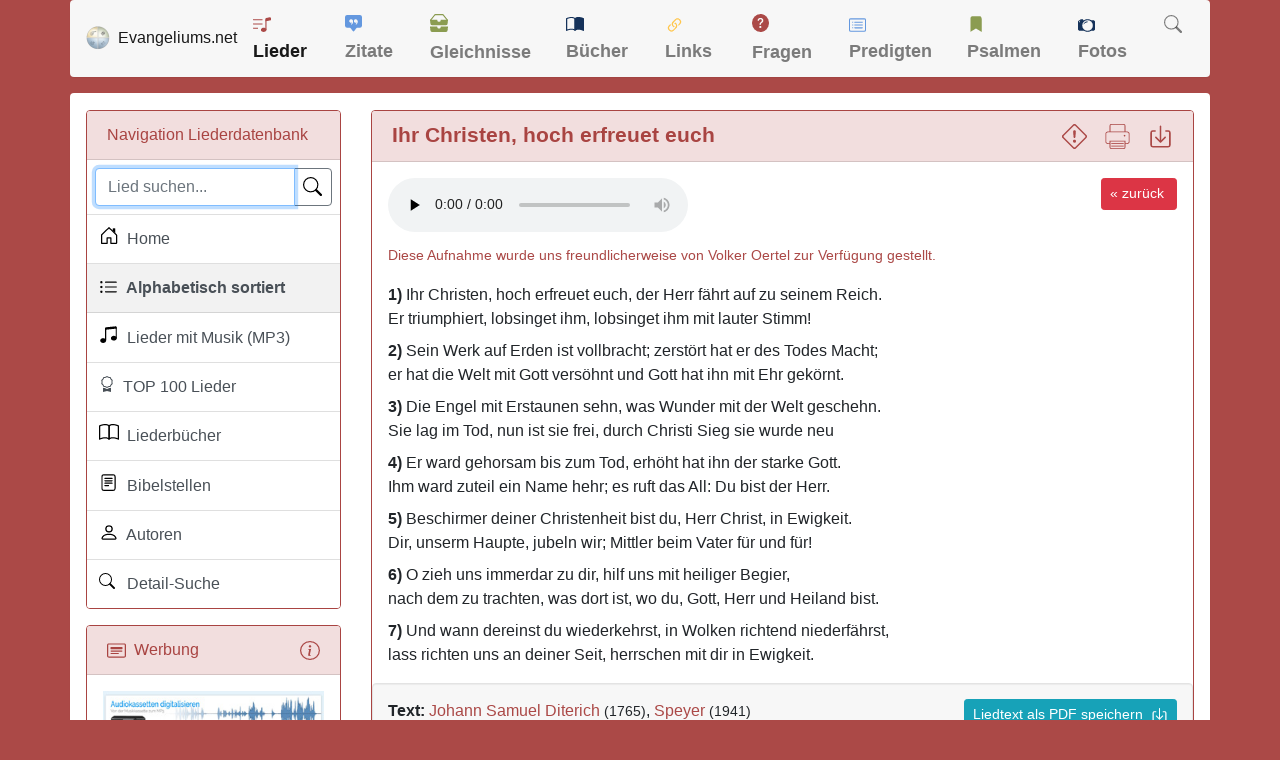

--- FILE ---
content_type: text/html; charset=UTF-8
request_url: https://www.evangeliums.net/lieder/lied_ihr_christen_hoch_erfreuet_euch.html
body_size: 9639
content:
<!DOCTYPE html>
<html lang="de">
<head>
<meta charset="utf-8">
<meta name="viewport" content="width=device-width, initial-scale=1, shrink-to-fit=no">
<meta name="description" content="Hier finden Sie den Text zu dem LIED: Ihr Christen, hoch erfreuet euch von Johann Samuel Diterich 1765 / Speyer 1941 ▪ Melodie: Johann Leisentrit 1584 / Erhard Quack 1941">
<meta property="og:image" content="https://www.evangeliums.net/lieder/images/vorschaubild.jpg" />
<meta property="og:image:width" content="315" />
<meta property="og:image:height" content="315" />
<title>LIED: Ihr Christen, hoch erfreuet euch</title>
<link href="/inc/bootstrap.min.css" rel="stylesheet">
<link href="../style.css" rel="stylesheet">
<style>
body{background-color:#ab4947}.lied strong{color:#ab4947;font-size:16px;font-weight:700}.page-item.active .page-link{background-color:#a94442;border-color:#a94442}.border-danger{border-color:#a94442!important}.bg-dark{background-color:#f2dede!important;color:#a94442}a{color:#ab4947}a:hover{color:#000}footer,footer a:link,footer a:visited{color:#fff}footer a:hover{color:#add8e6}h1{margin-top:0;margin-bottom:0;font-size:1.3em}.buch{margin:0 20px 0 0;-webkit-box-shadow:3px 2px 5px #aaa;-moz-box-shadow:3px 2px 5px #aaa;box-shadow:3px 2px 5px #aaa;float:left}.pagination-info{padding-left:10px}.pagination{padding-right:5px}
 </style>
<link rel="apple-touch-icon" href="/bilder/apple-touch-icon.png">
<link rel="apple-touch-icon" sizes="57x57" href="/bilder/apple-touch-icon-57x57.png">
<link rel="apple-touch-icon" sizes="60x60" href="/bilder/apple-touch-icon-60x60.png">
<link rel="apple-touch-icon" sizes="72x72" href="/bilder/apple-touch-icon-72x72.png">
<link rel="apple-touch-icon" sizes="76x76" href="/bilder/apple-touch-icon-76x76.png">
<link rel="apple-touch-icon" sizes="114x114" href="/bilder/apple-touch-icon-114x114.png">
<link rel="apple-touch-icon" sizes="120x120" href="/bilder/apple-touch-icon-120x120.png">
<link rel="apple-touch-icon" sizes="144x144" href="/bilder/apple-touch-icon-144x144.png">
<link rel="apple-touch-icon" sizes="152x152" href="/bilder/apple-touch-icon-152x152.png">
<link rel="apple-touch-icon" sizes="180x180" href="/bilder/apple-touch-icon-180x180.png">
<link rel="icon" type="image/png" href="https://www.evangeliums.net/bilder/favicon-16x16.png" sizes="16x16">
<link rel="icon" type="image/png" href="https://www.evangeliums.net/bilder/favicon-32x32.png" sizes="32x32">
<link rel="icon" type="image/png" href="https://www.evangeliums.net/bilder/favicon-96x96.png" sizes="96x96">
<link rel="icon" type="image/png" href="https://www.evangeliums.net/bilder/android-chrome-192x192.png" sizes="192x192">
<link rel="manifest" href="https://www.evangeliums.net/bilder/android-chrome-manifest.json">
<meta name="msapplication-TileColor" content="#da532c">
<meta name="msapplication-TileImage" content="https://www.evangeliums.net/bilder/mstile-144x144.png">
<meta name="theme-color" content="#ffffff"></head>
<body itemscope itemtype="http://schema.org/WebPage">
<!-- https://www.google.com/adsense/new/u/0/pub-9634334733466062/privacymessaging/ad_blocking -->
<!--<script async src="https://fundingchoicesmessages.google.com/i/pub-9634334733466062?ers=1" nonce="pKvd1qx9b5SqKDtLECHWog"></script><script nonce="pKvd1qx9b5SqKDtLECHWog">(function() {function signalGooglefcPresent() {if (!window.frames['googlefcPresent']) {if (document.body) {const iframe = document.createElement('iframe'); iframe.style = 'width: 0; height: 0; border: none; z-index: -1000; left: -1000px; top: -1000px;'; iframe.style.display = 'none'; iframe.name = 'googlefcPresent'; document.body.appendChild(iframe);} else {setTimeout(signalGooglefcPresent, 0);}}}signalGooglefcPresent();})();</script>-->
<!--<script async src="../inc_google.js"></script>-->
<nav class="navbar navbar-expand-lg navbar-light container pt-1 pb-1 mb-3" style="background-color: #F7F7F7 !important;"> <a class="navbar-brand" href="/"><img src="/bilder/favicon-96x96.png" width="24" height="24" alt="Logo" class="float-left">&nbsp;&nbsp;<span class=" hidden-md hidden-sm">Evangeliums.net</span></a>
 <button class="navbar-toggler" type="button" data-toggle="collapse" data-target="#navbarText" aria-controls="navbarText" aria-expanded="false" aria-label="Toggle navigation"> <span class="navbar-toggler-icon"></span> </button>
 <div class="collapse navbar-collapse" id="navbarText">
  <ul class="navbar-nav mr-auto">
   <li class="nav-item active"> <a class="nav-link" href="/lieder/" title="Christliche Liederdatenbank">
    <svg class="bi bi-music-note-list" width="1em" height="1em" viewBox="0 0 16 16" fill="#AB4947" xmlns="http://www.w3.org/2000/svg" style="margin-bottom:4px">
     <path d="M12 13c0 1.105-1.12 2-2.5 2S7 14.105 7 13s1.12-2 2.5-2 2.5.895 2.5 2z"/>
     <path fill-rule="evenodd" d="M12 3v10h-1V3h1z" clip-rule="evenodd"/>
     <path d="M11 2.82a1 1 0 01.804-.98l3-.6A1 1 0 0116 2.22V4l-5 1V2.82z"/>
     <path fill-rule="evenodd" d="M0 11.5a.5.5 0 01.5-.5H4a.5.5 0 010 1H.5a.5.5 0 01-.5-.5zm0-4A.5.5 0 01.5 7H8a.5.5 0 010 1H.5a.5.5 0 01-.5-.5zm0-4A.5.5 0 01.5 3H8a.5.5 0 010 1H.5a.5.5 0 01-.5-.5z" clip-rule="evenodd"/>
    </svg>
    Lieder</a> </li>
   <li class="nav-item "> <a class="nav-link" href="/zitate/" title="Christliche Zitate">
    <svg class="bi bi-chat-square-quote-fill" width="1em" height="1em" viewBox="0 0 16 16" fill="#6498DF" xmlns="http://www.w3.org/2000/svg" style="margin-bottom:6px">
     <path fill-rule="evenodd" d="M0 2a2 2 0 012-2h12a2 2 0 012 2v8a2 2 0 01-2 2h-2.5a1 1 0 00-.8.4l-1.9 2.533a1 1 0 01-1.6 0L5.3 12.4a1 1 0 00-.8-.4H2a2 2 0 01-2-2V2zm7.194 2.766c.087.124.163.26.227.401.428.948.393 2.377-.942 3.706a.446.446 0 01-.612.01.405.405 0 01-.011-.59c.419-.416.672-.831.809-1.22-.269.165-.588.26-.93.26C4.775 7.333 4 6.587 4 5.667 4 4.747 4.776 4 5.734 4c.271 0 .528.06.756.166l.008.004c.169.07.327.182.469.324.085.083.161.174.227.272zM11 7.073c-.269.165-.588.26-.93.26-.958 0-1.735-.746-1.735-1.666 0-.92.777-1.667 1.734-1.667.271 0 .528.06.756.166l.008.004c.17.07.327.182.469.324.085.083.161.174.227.272.087.124.164.26.228.401.428.948.392 2.377-.942 3.706a.446.446 0 01-.613.01.405.405 0 01-.011-.59c.42-.416.672-.831.81-1.22z" clip-rule="evenodd"/>
    </svg>
    Zitate</a> </li>
   <li class="nav-item "> <a class="nav-link" href="/gleichnisse/" title="Gleichnisse und Bilder">
    <svg class="bi bi-inboxes-fill" width="1em" height="1em" viewBox="0 0 16 16" fill="#8B9C51" xmlns="http://www.w3.org/2000/svg" style="margin-bottom:7px">
     <path fill-rule="evenodd" d="M.125 11.17A.5.5 0 01.5 11H6a.5.5 0 01.5.5 1.5 1.5 0 003 0 .5.5 0 01.5-.5h5.5a.5.5 0 01.496.562l-.39 3.124A1.5 1.5 0 0114.117 16H1.883a1.5 1.5 0 01-1.489-1.314l-.39-3.124a.5.5 0 01.121-.393zM3.81.563A1.5 1.5 0 014.98 0h6.04a1.5 1.5 0 011.17.563l3.7 4.625a.5.5 0 01-.78.624l-3.7-4.624A.5.5 0 0011.02 1H4.98a.5.5 0 00-.39.188L.89 5.812a.5.5 0 11-.78-.624L3.81.563z" clip-rule="evenodd"/>
     <path fill-rule="evenodd" d="M.125 5.17A.5.5 0 01.5 5H6a.5.5 0 01.5.5 1.5 1.5 0 003 0A.5.5 0 0110 5h5.5a.5.5 0 01.496.562l-.39 3.124A1.5 1.5 0 0114.117 10H1.883A1.5 1.5 0 01.394 8.686l-.39-3.124a.5.5 0 01.121-.393z" clip-rule="evenodd"/>
    </svg>
    Gleichnisse</a> </li>
   <li class="nav-item "> <a class="nav-link" href="/buecher/" title="Christliche Buchbesprechungen und Rezensionen">
    <svg class="bi bi-book-half" width="1em" height="1em" viewBox="0 0 16 16" fill="#15325A" xmlns="http://www.w3.org/2000/svg"style="margin-bottom:4px">
     <path fill-rule="evenodd" d="M3.214 1.072C4.813.752 6.916.71 8.354 2.146A.5.5 0 018.5 2.5v11a.5.5 0 01-.854.354c-.843-.844-2.115-1.059-3.47-.92-1.344.14-2.66.617-3.452 1.013A.5.5 0 010 13.5v-11a.5.5 0 01.276-.447L.5 2.5l-.224-.447.002-.001.004-.002.013-.006a5.017 5.017 0 01.22-.103 12.958 12.958 0 012.7-.869zM1 2.82v9.908c.846-.343 1.944-.672 3.074-.788 1.143-.118 2.387-.023 3.426.56V2.718c-1.063-.929-2.631-.956-4.09-.664A11.958 11.958 0 001 2.82z" clip-rule="evenodd"/>
     <path fill-rule="evenodd" d="M12.786 1.072C11.188.752 9.084.71 7.646 2.146A.5.5 0 007.5 2.5v11a.5.5 0 00.854.354c.843-.844 2.115-1.059 3.47-.92 1.344.14 2.66.617 3.452 1.013A.5.5 0 0016 13.5v-11a.5.5 0 00-.276-.447L15.5 2.5l.224-.447-.002-.001-.004-.002-.013-.006-.047-.023a12.582 12.582 0 00-.799-.34 12.96 12.96 0 00-2.073-.609z" clip-rule="evenodd"/>
    </svg>
    Bücher</a> </li>
   <li class="nav-item "> <a class="nav-link" href="/links/" title="Christliche Suchmaschine">
    <svg class="bi bi-link-45deg" width="1.1em" height="1.1em" viewBox="0 0 16 16" fill="#FFC64C" xmlns="http://www.w3.org/2000/svg"style="margin-bottom:2px">
     <path d="M4.715 6.542L3.343 7.914a3 3 0 104.243 4.243l1.828-1.829A3 3 0 008.586 5.5L8 6.086a1.001 1.001 0 00-.154.199 2 2 0 01.861 3.337L6.88 11.45a2 2 0 11-2.83-2.83l.793-.792a4.018 4.018 0 01-.128-1.287z"/>
     <path d="M5.712 6.96l.167-.167a1.99 1.99 0 01.896-.518 1.99 1.99 0 01.518-.896l.167-.167A3.004 3.004 0 006 5.499c-.22.46-.316.963-.288 1.46z"/>
     <path d="M6.586 4.672A3 3 0 007.414 9.5l.775-.776a2 2 0 01-.896-3.346L9.12 3.55a2 2 0 012.83 2.83l-.793.792c.112.42.155.855.128 1.287l1.372-1.372a3 3 0 00-4.243-4.243L6.586 4.672z"/>
     <path d="M10 9.5a2.99 2.99 0 00.288-1.46l-.167.167a1.99 1.99 0 01-.896.518 1.99 1.99 0 01-.518.896l-.167.167A3.004 3.004 0 0010 9.501z"/>
    </svg>
    Links</a> </li>
   <li class="nav-item "> <a class="nav-link" href="/fragen/" title="Christliche Fragen und Antworten">
    <svg class="bi bi-question-circle-fill" width="1em" height="1em" viewBox="0 0 16 16" fill="#AB4947" xmlns="http://www.w3.org/2000/svg"style="margin-bottom:7px">
     <path fill-rule="evenodd" d="M16 8A8 8 0 110 8a8 8 0 0116 0zM6.57 6.033H5.25C5.22 4.147 6.68 3.5 8.006 3.5c1.397 0 2.673.73 2.673 2.24 0 1.08-.635 1.594-1.244 2.057-.737.559-1.01.768-1.01 1.486v.355H7.117l-.007-.463c-.038-.927.495-1.498 1.168-1.987.59-.444.965-.736.965-1.371 0-.825-.628-1.168-1.314-1.168-.901 0-1.358.603-1.358 1.384zm1.251 6.443c-.584 0-1.009-.394-1.009-.927 0-.552.425-.94 1.01-.94.609 0 1.028.388 1.028.94 0 .533-.42.927-1.029.927z" clip-rule="evenodd"/>
    </svg>
    Fragen</a> </li>
   <li class="nav-item "> <a class="nav-link" href="/predigten/" title="Biblische Andachten und Predigten">
    <svg class="bi bi-card-list" width="1em" height="1em" viewBox="0 0 16 16" fill="#6498DF" xmlns="http://www.w3.org/2000/svg" style="margin-bottom:3px">
     <path fill-rule="evenodd" d="M14.5 3h-13a.5.5 0 00-.5.5v9a.5.5 0 00.5.5h13a.5.5 0 00.5-.5v-9a.5.5 0 00-.5-.5zm-13-1A1.5 1.5 0 000 3.5v9A1.5 1.5 0 001.5 14h13a1.5 1.5 0 001.5-1.5v-9A1.5 1.5 0 0014.5 2h-13z" clip-rule="evenodd"/>
     <path fill-rule="evenodd" d="M5 8a.5.5 0 01.5-.5h7a.5.5 0 010 1h-7A.5.5 0 015 8zm0-2.5a.5.5 0 01.5-.5h7a.5.5 0 010 1h-7a.5.5 0 01-.5-.5zm0 5a.5.5 0 01.5-.5h7a.5.5 0 010 1h-7a.5.5 0 01-.5-.5z" clip-rule="evenodd"/>
     <circle cx="3.5" cy="5.5" r=".5"/>
     <circle cx="3.5" cy="8" r=".5"/>
     <circle cx="3.5" cy="10.5" r=".5"/>
    </svg>
    Predigten</a> </li>
   <li class="nav-item "> <a class="nav-link" href="/psalmenauslegung/" title="Die Schatzkammer Davids">
    <svg class="bi bi-bookmark-fill" width="1em" height="1em" viewBox="0 0 16 16" fill="#8B9C51" xmlns="http://www.w3.org/2000/svg" style="margin-bottom:5px">
     <path fill-rule="evenodd" d="M3 3a2 2 0 012-2h6a2 2 0 012 2v12l-5-3-5 3V3z" clip-rule="evenodd"/>
    </svg>
    Psalmen</a> </li>
   <li class="nav-item "> <a class="nav-link" href="/fotos/" title="Christliche kostenlose Fotos">
    <svg class="bi bi-camera" width="1em" height="1em" viewBox="0 0 16 16" fill="#15325A" xmlns="http://www.w3.org/2000/svg" style="margin-bottom:2px">
     <path d="M9 5C7.343 5 5 6.343 5 8a4 4 0 014-4v1z"/>
     <path fill-rule="evenodd" d="M14.333 3h-2.015A5.97 5.97 0 009 2a5.972 5.972 0 00-3.318 1H1.667C.747 3 0 3.746 0 4.667v6.666C0 12.253.746 13 1.667 13h4.015c.95.632 2.091 1 3.318 1a5.973 5.973 0 003.318-1h2.015c.92 0 1.667-.746 1.667-1.667V4.667C16 3.747 15.254 3 14.333 3zM1.5 5a.5.5 0 100-1 .5.5 0 000 1zM9 13A5 5 0 109 3a5 5 0 000 10z" clip-rule="evenodd"/>
     <path d="M2 3a1 1 0 011-1h1a1 1 0 010 2H3a1 1 0 01-1-1z"/>
    </svg>
    Fotos</a> </li>
   <li class="nav-item "> <a class="nav-link" href="/suche.php" title="Evangeliums.net durchsuchen">
    <svg class="bi bi-search" width="1em" height="1em" viewBox="0 0 16 16" fill="currentColor" xmlns="http://www.w3.org/2000/svg" style="margin-bottom:5px">
     <path fill-rule="evenodd" d="M10.442 10.442a1 1 0 011.415 0l3.85 3.85a1 1 0 01-1.414 1.415l-3.85-3.85a1 1 0 010-1.415z" clip-rule="evenodd"/>
     <path fill-rule="evenodd" d="M6.5 12a5.5 5.5 0 100-11 5.5 5.5 0 000 11zM13 6.5a6.5 6.5 0 11-13 0 6.5 6.5 0 0113 0z" clip-rule="evenodd"/>
    </svg>
    </a> </li>
  </ul>
 </div>
</nav><main role="main" class="container content my-1">
<div class="row mt-3">
<div class="col-12 col-md-3">
 <div class="card border-danger">
  <div class="card-header bg-dark">Navigation Liederdatenbank</div>
  <div  class="list-group list-group-flush">
   <div class="list-group-item p-2">
				<search role="search" >
    <form action="suche.php" class="mb-0">
     <div class="input-group">
      <input type="text" name="suche" class="form-control" placeholder="Lied suchen..." value="" autofocus required>
      <div class="input-group-append">
       <button type="submit" class="btn btn-outline-secondary" aria-label="Lied suchen">
       <div class="svg-icon-search"></div>
       </button>
      </div>
     </div>
    </form>
					</search>
   </div>
   <a href="./" class="list-group-item list-group-item-action " title="Christliche Liederdatenbank">
   <div class="svg-icon-house"></div>&nbsp; Home</a> 
			<a href="alle.php" class="list-group-item list-group-item-action bg-light" title="Christliche Liederdatenbank">
   <div class="svg-icon-list"></div>&nbsp; Alphabetisch sortiert</a> 
			<a href="suche.php?mp3=1" class="list-group-item list-group-item-action " title="Christliche Lieder mit Musik">
   <div class="svg-icon-music"></div>&nbsp; Lieder mit Musik (MP3)</a> 			 
		<a href="lieder_top_100.php" class="list-group-item list-group-item-action " title="TOP 100 christliche Lieer">
   <div class="svg-icon-award"></div>&nbsp; TOP 100 Lieder</a>
			<a href="christliche_liederbuecher.php" class="list-group-item list-group-item-action " title="Christliche Liederbücher">
   <div class="svg-icon-book"></div>&nbsp; Liederbücher</a> 
			<a href="bibelstellen.php" class="list-group-item list-group-item-action " title="Bibelstellen-Verzeichnis">
   <div class="svg-icon-biblevers"></div>&nbsp; Bibelstellen</a> 
			<a href="autoren.php" class="list-group-item list-group-item-action " title="Autoren-Verzeichnis">
   <div class="svg-icon-person"></div>&nbsp; Autoren</a>
					<a href="suche_erweitert.php" class="list-group-item list-group-item-action " title="Lieder Suche">
   <div class="svg-icon-suchen"></div>&nbsp; Detail-Suche</a> 
		</div> 
		
 </div>
  <div class="card border-danger hidden-xs hidden-sm">
    <div class="card-header bg-dark"><a href="/impressum.php" class="float-right" title="Möchten Sie hier werben, so schreiben Sie mir einfach eine E-Mail (siehe Impressum)" data-toggle="tooltip" data-placement="left" rel="tooltip">
      <svg class="bi bi-info-circle" width="1.2em" height="1.2em" viewBox="0 0 16 16" fill="currentColor" xmlns="http://www.w3.org/2000/svg">
  <path fill-rule="evenodd" d="M8 15A7 7 0 108 1a7 7 0 000 14zm0 1A8 8 0 108 0a8 8 0 000 16z" clip-rule="evenodd"/>
  <path d="M8.93 6.588l-2.29.287-.082.38.45.083c.294.07.352.176.288.469l-.738 3.468c-.194.897.105 1.319.808 1.319.545 0 1.178-.252 1.465-.598l.088-.416c-.2.176-.492.246-.686.246-.275 0-.375-.193-.304-.533L8.93 6.588z"/>
  <circle cx="8" cy="4.5" r="1"/>
</svg></a>
      <svg class="bi bi-card-heading" width="1.2em" height="1.2em" viewBox="0 0 16 16" fill="currentColor" xmlns="http://www.w3.org/2000/svg">
  <path fill-rule="evenodd" d="M14.5 3h-13a.5.5 0 00-.5.5v9a.5.5 0 00.5.5h13a.5.5 0 00.5-.5v-9a.5.5 0 00-.5-.5zm-13-1A1.5 1.5 0 000 3.5v9A1.5 1.5 0 001.5 14h13a1.5 1.5 0 001.5-1.5v-9A1.5 1.5 0 0014.5 2h-13z" clip-rule="evenodd"/>
  <path fill-rule="evenodd" d="M3 8.5a.5.5 0 01.5-.5h9a.5.5 0 010 1h-9a.5.5 0 01-.5-.5zm0 2a.5.5 0 01.5-.5h6a.5.5 0 010 1h-6a.5.5 0 01-.5-.5z" clip-rule="evenodd"/>
  <path d="M3 5.5a.5.5 0 01.5-.5h9a.5.5 0 01.5.5v1a.5.5 0 01-.5.5h-9a.5.5 0 01-.5-.5v-1z"/>
</svg>&nbsp; Werbung</div>
    <div class="card-body">
    <a href="https://www.kassetten-digitalisieren.de" title="Kassetten Digitalisieren" target="_blank"><img src="/bilder/kassetten_digitalisieren.jpg" title="Von der MC Musikkassette zum MP3 File" alt="Kassetten Digitalisieren" class="img-fluid" style="padding-bottom:5px;"/></a><br>
    <a href="https://www.kassetten-digitalisieren.de" target="_blank" title="Kassetten Digitalisieren">Musikkassetten Digitalisierung</a>
    					 </div>
</div>
</div>
<div class="col-12 col-md-9"><style>.btn { padding: .3rem .5rem; } h6 {padding-top: 15px; } </style>
<link rel="canonical" href="https://www.evangeliums.net/lieder/lied_ihr_christen_hoch_erfreuet_euch.html" />
   <div class="card border-danger">
    <div class="card-header bg-dark">
    <h1 itemprop="name"><strong>Ihr Christen, hoch erfreuet euch</strong>
    <span class="float-right"><a href="" title="Fehler melden" class="hidden-xs"  data-toggle="modal" data-target="#exampleModal"><svg class="bi bi-exclamation-diamond" width="1.2em" height="1.2em" viewBox="0 0 16 16" fill="currentColor" xmlns="http://www.w3.org/2000/svg">
  <path fill-rule="evenodd" d="M6.95.435c.58-.58 1.52-.58 2.1 0l6.515 6.516c.58.58.58 1.519 0 2.098L9.05 15.565c-.58.58-1.519.58-2.098 0L.435 9.05a1.482 1.482 0 010-2.098L6.95.435zm1.4.7a.495.495 0 00-.7 0L1.134 7.65a.495.495 0 000 .7l6.516 6.516a.495.495 0 00.7 0l6.516-6.516a.495.495 0 000-.7L8.35 1.134z" clip-rule="evenodd"/>
  <path d="M7.002 11a1 1 0 112 0 1 1 0 01-2 0zM7.1 4.995a.905.905 0 111.8 0l-.35 3.507a.552.552 0 01-1.1 0L7.1 4.995z"/>
</svg></a> &nbsp;      
     <a href="drucken.php?url=ihr_christen_hoch_erfreuet_euch" target="_blank" title="Lied drucken" class="hidden-xs" data-toggle="tooltip" data-placement="left" rel="tooltip"><svg version="1.1" id="Capa_1" xmlns="http://www.w3.org/2000/svg" xmlns:xlink="http://www.w3.org/1999/xlink" x="0px" y="0px"
	 width="1.2em" height="1.2em" viewBox="0 0 573.75 573.75" fill="currentColor" style="enable-background:new 0 0 573.75 573.75;" xml:space="preserve">
		<rect x="143.438" y="439.875" width="286.875" height="19.125"/>
		<rect x="143.438" y="497.25" width="286.875" height="19.125"/>
		<circle cx="449.438" cy="267.75" r="19.125"/>
		<path d="M506.812,172.125h-38.25V38.25c0-21.038-17.213-38.25-38.25-38.25H143.438c-21.038,0-38.25,17.212-38.25,38.25v133.875
			h-38.25c-32.513,0-57.375,24.862-57.375,57.375v172.125C9.562,434.138,34.425,459,66.938,459h38.25v76.5
			c0,21.037,17.212,38.25,38.25,38.25h286.875c21.037,0,38.25-17.213,38.25-38.25V459h38.25c32.513,0,57.375-24.862,57.375-57.375
			V229.5C564.188,196.987,539.325,172.125,506.812,172.125z M124.312,38.25c0-9.562,7.65-19.125,19.125-19.125h286.875
			c9.562,0,19.125,7.65,19.125,19.125v133.875H124.312V38.25z M449.438,535.5c0,9.562-7.65,19.125-19.125,19.125H143.438
			c-9.562,0-19.125-7.65-19.125-19.125V401.625h325.125V535.5z M545.062,401.625c0,21.037-17.213,38.25-38.25,38.25h-38.25V382.5
			H105.188v57.375h-38.25c-21.038,0-38.25-17.213-38.25-38.25V229.5c0-21.038,17.212-38.25,38.25-38.25h439.875
			c21.037,0,38.25,17.212,38.25,38.25V401.625z"/>
</svg></a> &nbsp; 
    <a href="pdf.php?url=ihr_christen_hoch_erfreuet_euch" title="Als PDF speichern (Download)" target="_blank" class="hidden-xs" data-toggle="tooltip" data-placement="left" rel="tooltip"><svg class="bi bi-box-arrow-in-down" width="1.2em" height="1.2em" viewBox="0 0 16 16" fill="currentColor" xmlns="http://www.w3.org/2000/svg">
  <path fill-rule="evenodd" d="M4.646 8.146a.5.5 0 01.708 0L8 10.793l2.646-2.647a.5.5 0 01.708.708l-3 3a.5.5 0 01-.708 0l-3-3a.5.5 0 010-.708z" clip-rule="evenodd"/>
  <path fill-rule="evenodd" d="M8 1a.5.5 0 01.5.5v9a.5.5 0 01-1 0v-9A.5.5 0 018 1z" clip-rule="evenodd"/>
  <path fill-rule="evenodd" d="M1.5 13.5A1.5 1.5 0 003 15h10a1.5 1.5 0 001.5-1.5v-8A1.5 1.5 0 0013 4h-1.5a.5.5 0 000 1H13a.5.5 0 01.5.5v8a.5.5 0 01-.5.5H3a.5.5 0 01-.5-.5v-8A.5.5 0 013 5h1.5a.5.5 0 000-1H3a1.5 1.5 0 00-1.5 1.5v8z" clip-rule="evenodd"/>
</svg></a></span></h1>
   </div>
   <div class="card-body">
          <div class="float-right"><a href="javascript:history.back()" class="btn btn-sm btn-danger hidden-xs" style="margin-left: 5px;">&laquo; zurück&nbsp;</a></div>
          <div id="aPlayer" class="mb-1">
     <audio controls preload="none" controlsList="nodownload">
     <source src="mp3/ihr_christen_hoch_erfreuet_euch.mp3" type="audio/mpeg">     </audio></div>
           <div class="mb-3"><small><a href="https://www.dkbvi.de/liederverzeichnis/" target="_blank" rel="nofollow">Diese Aufnahme wurde uns freundlicherweise von Volker Oertel zur Verfügung gestellt.</a></small></div>
                    <p><strong>1)</strong> Ihr Christen, hoch erfreuet euch, der Herr fährt auf zu seinem Reich.<br />
Er triumphiert, lobsinget ihm, lobsinget ihm mit lauter Stimm!</p>

<p><strong>2)</strong> Sein Werk auf Erden ist vollbracht; zerstört hat er des Todes Macht;<br />
er hat die Welt mit Gott versöhnt und Gott hat ihn mit Ehr gekörnt.</p>

<p><strong>3)</strong> Die Engel mit Erstaunen sehn, was Wunder mit der Welt geschehn.<br />
Sie lag im Tod, nun ist sie frei, durch Christi Sieg sie wurde neu</p>

<p><strong>4)</strong> Er ward gehorsam bis zum Tod, erhöht hat ihn der starke Gott.<br />
Ihm ward zuteil ein Name hehr; es ruft das All: Du bist der Herr.</p>

<p><strong>5)</strong> Beschirmer deiner Christenheit bist du, Herr Christ, in Ewigkeit.<br />
Dir, unserm Haupte, jubeln wir; Mittler beim Vater für und für!</p>

<p><strong>6)</strong> O zieh uns immerdar zu dir, hilf uns mit heiliger Begier,<br />
nach dem zu trachten, was dort ist, wo du, Gott, Herr und Heiland bist.</p>

<p><strong>7)</strong> Und wann dereinst du wiederkehrst, in Wolken richtend niederfährst,<br />
lass richten uns an deiner Seit, herrschen mit dir in Ewigkeit.</p>                         </div>
				
	
      <div class="well mb-0" style="overflow:hidden">
          <a href="pdf.php?url=ihr_christen_hoch_erfreuet_euch" title="Als PDF speichern" target="_blank" class="btn btn-sm btn-info hidden-xs float-right">Liedtext als PDF speichern &nbsp;<svg class="bi bi-box-arrow-in-down" width="1.2em" height="1.2em" viewBox="0 0 16 16" fill="currentColor" xmlns="http://www.w3.org/2000/svg">
  <path fill-rule="evenodd" d="M4.646 8.146a.5.5 0 01.708 0L8 10.793l2.646-2.647a.5.5 0 01.708.708l-3 3a.5.5 0 01-.708 0l-3-3a.5.5 0 010-.708z" clip-rule="evenodd"/>
  <path fill-rule="evenodd" d="M8 1a.5.5 0 01.5.5v9a.5.5 0 01-1 0v-9A.5.5 0 018 1z" clip-rule="evenodd"/>
  <path fill-rule="evenodd" d="M1.5 13.5A1.5 1.5 0 003 15h10a1.5 1.5 0 001.5-1.5v-8A1.5 1.5 0 0013 4h-1.5a.5.5 0 000 1H13a.5.5 0 01.5.5v8a.5.5 0 01-.5.5H3a.5.5 0 01-.5-.5v-8A.5.5 0 013 5h1.5a.5.5 0 000-1H3a1.5 1.5 0 00-1.5 1.5v8z" clip-rule="evenodd"/>
</svg></a></span>   <strong>Text:</strong> <span itemscope itemtype="http://schema.org/Person"><a itemprop="url"  href="/lieder/johann_samuel_diterich.html" title="Weitere Lieder von Johann Samuel Diterich anzeigen"><span itemprop="name">Johann Samuel Diterich</span></span></a> <small>(1765)</small>, <span itemscope itemtype="http://schema.org/Person"><a itemprop="url"  href="/lieder/speyer.html" title="Weitere Lieder von Speyer anzeigen"><span itemprop="name">Speyer</span></span></a> <small>(1941)</small><br>
   <strong>Melodie:</strong> <span itemscope itemtype="http://schema.org/Person"><a itemprop="url"  href="/lieder/johann_leisentrit.html" title="Weitere Lieder von Johann Leisentrit anzeigen"><span itemprop="name">Johann Leisentrit</span></span></a> <small>(1584)</small>, <span itemscope itemtype="http://schema.org/Person"><a itemprop="url"  href="/lieder/erhard_quack.html" title="Weitere Lieder von Erhard Quack anzeigen"><span itemprop="name">Erhard Quack</span></span></a> <small>(1941)</small>				 				             					<br><strong>Tags:</strong> <span class="badge badge-secondary m-1"><a href="suche.php?tag=Himmelfahrt" style="color:#FFF!important" >Himmelfahrt</a></span><script async src="https://pagead2.googlesyndication.com/pagead/js/adsbygoogle.js?client=ca-pub-9634334733466062"
     crossorigin="anonymous"></script>
<!-- Evangeliums.net Responsive -->
<ins class="adsbygoogle"
     style="display:block"
     data-ad-client="ca-pub-9634334733466062"
     data-ad-slot="7637048958"
     data-ad-format="auto"
     data-full-width-responsive="true"></ins>
<script>
     (adsbygoogle = window.adsbygoogle || []).push({});
</script>
				   </div>
</div>
<div class="card border-danger" data-nosnippet style="content-visibility: auto">
 <div class="card-header bg-dark">
	
<h2>Das Lied <em>"Ihr Christen, hoch erfreuet euch"</em> ist in 5 Liederbüchern enthalten:</h2>
 </div> 
<table width="100%" class="table table-striped table-condensed" id="table">
 <tr>
  <td width="60">&nbsp;&nbsp;<strong>Cover</strong></td>
  <td class="hidden-xs"><strong>Liederbuch</strong></td>
  <td align="center"><strong>Nummer</strong></td>
  <td align="center" width="100"><strong>Noten</strong></td>
 </tr>
 <tr>
  <td  style="vertical-align: middle;"><a href="liederbuch_lauda_jerusalem.html"><img src="images/liederbuecher/klein/lauda_jerusalem.jpg" class="buch" title="Lauda Jerusalem" alt="Lauda Jerusalem" width="55" loading="lazy" /></a></td>
  <td style="vertical-align: middle"  class="hidden-xs"><a href="liederbuch_lauda_jerusalem.html" title="Lauda Jerusalem Liederbuch">Lauda Jerusalem</a> <small>(2021)</small><br><small>Gebete, Gesänge und Texte für die Pilgerfahrt ins Heilige Land</small></td>
   <td align="center" style="vertical-align: middle; font-size:18px">124</td>
  <td  style="vertical-align: middle">
  		  
	 <a href="https://www.amazon.de/dp/3897108712/?&tag=liederdb-21" class="btn btn-outline-secondary float-right" target="_blank" style="color:#FFF; margin-top: 3px;" rel="nofollow" title="#Anzeige: Liederbuch &quot;Lauda Jerusalem&quot; bei Amazon bestellen">
	<svg xmlns="http://www.w3.org/2000/svg" width="18" height="18" fill="#000" class="bi bi-cart4" viewBox="0 0 18 18">
  <path d="M0 2.5A.5.5 0 0 1 .5 2H2a.5.5 0 0 1 .485.379L2.89 4H14.5a.5.5 0 0 1 .485.621l-1.5 6A.5.5 0 0 1 13 11H4a.5.5 0 0 1-.485-.379L1.61 3H.5a.5.5 0 0 1-.5-.5zM3.14 5l.5 2H5V5H3.14zM6 5v2h2V5H6zm3 0v2h2V5H9zm3 0v2h1.36l.5-2H12zm1.11 3H12v2h.61l.5-2zM11 8H9v2h2V8zM8 8H6v2h2V8zM5 8H3.89l.5 2H5V8zm0 5a1 1 0 1 0 0 2 1 1 0 0 0 0-2zm-2 1a2 2 0 1 1 4 0 2 2 0 0 1-4 0zm9-1a1 1 0 1 0 0 2 1 1 0 0 0 0-2zm-2 1a2 2 0 1 1 4 0 2 2 0 0 1-4 0z"/>
</svg>&nbsp;<img src="images/amazon-favicon.ico" width="26" height="24" alt="Amazon"/></a>
	 </td>
 </tr>
  <tr>
  <td  style="vertical-align: middle;"><a href="liederbuch_gotteslob.html"><img src="images/liederbuecher/klein/gotteslob.jpg" class="buch" title="Gotteslob" alt="Gotteslob" width="55" loading="lazy" /></a></td>
  <td style="vertical-align: middle"  class="hidden-xs"><a href="liederbuch_gotteslob.html" title="Gotteslob Liederbuch">Gotteslob</a> <small>(2013)</small><br><small>Katholisches Gebet- und Gesangbuch</small></td>
   <td align="center" style="vertical-align: middle; font-size:18px">339</td>
  <td  style="vertical-align: middle">
  		  
	  
	  <a href="https://www.scm-shop.de/gotteslob-premium-ausgabe-bistum-rottenburg-stuttgart.html?pa=8801002" class="btn btn-outline-secondary float-right" target="_blank" style="color:#FFF" rel="nofollow" title="Liederbuch &quot;Gotteslob&quot; im SCM-Shop bestellen"><svg xmlns="http://www.w3.org/2000/svg" width="18" height="18" fill="#000" class="bi bi-cart4" viewBox="0 0 18 18">
  <path d="M0 2.5A.5.5 0 0 1 .5 2H2a.5.5 0 0 1 .485.379L2.89 4H14.5a.5.5 0 0 1 .485.621l-1.5 6A.5.5 0 0 1 13 11H4a.5.5 0 0 1-.485-.379L1.61 3H.5a.5.5 0 0 1-.5-.5zM3.14 5l.5 2H5V5H3.14zM6 5v2h2V5H6zm3 0v2h2V5H9zm3 0v2h1.36l.5-2H12zm1.11 3H12v2h.61l.5-2zM11 8H9v2h2V8zM8 8H6v2h2V8zM5 8H3.89l.5 2H5V8zm0 5a1 1 0 1 0 0 2 1 1 0 0 0 0-2zm-2 1a2 2 0 1 1 4 0 2 2 0 0 1-4 0zm9-1a1 1 0 1 0 0 2 1 1 0 0 0 0-2zm-2 1a2 2 0 1 1 4 0 2 2 0 0 1-4 0z"/>
</svg>&nbsp;<img src="images/scm-favicon-32x32.png" width="26" height="26" alt="SCM"/></a>
	  <a href="https://www.amazon.de/dp/3451310945/?&tag=liederdb-21" class="btn btn-outline-secondary float-right" target="_blank" style="color:#FFF; margin-top: 3px;" rel="nofollow" title="#Anzeige: Liederbuch &quot;Gotteslob&quot; bei Amazon bestellen">
	<svg xmlns="http://www.w3.org/2000/svg" width="18" height="18" fill="#000" class="bi bi-cart4" viewBox="0 0 18 18">
  <path d="M0 2.5A.5.5 0 0 1 .5 2H2a.5.5 0 0 1 .485.379L2.89 4H14.5a.5.5 0 0 1 .485.621l-1.5 6A.5.5 0 0 1 13 11H4a.5.5 0 0 1-.485-.379L1.61 3H.5a.5.5 0 0 1-.5-.5zM3.14 5l.5 2H5V5H3.14zM6 5v2h2V5H6zm3 0v2h2V5H9zm3 0v2h1.36l.5-2H12zm1.11 3H12v2h.61l.5-2zM11 8H9v2h2V8zM8 8H6v2h2V8zM5 8H3.89l.5 2H5V8zm0 5a1 1 0 1 0 0 2 1 1 0 0 0 0-2zm-2 1a2 2 0 1 1 4 0 2 2 0 0 1-4 0zm9-1a1 1 0 1 0 0 2 1 1 0 0 0 0-2zm-2 1a2 2 0 1 1 4 0 2 2 0 0 1-4 0z"/>
</svg>&nbsp;<img src="images/amazon-favicon.ico" width="26" height="24" alt="Amazon"/></a>
	 </td>
 </tr>
  <tr>
  <td  style="vertical-align: middle;"><a href="liederbuch_chorbuch_gotteslob.html"><img src="images/liederbuecher/klein/chorbuch_gotteslob.jpg" class="buch" title="Chorbuch Gotteslob" alt="Chorbuch Gotteslob" width="55" loading="lazy" /></a></td>
  <td style="vertical-align: middle"  class="hidden-xs"><a href="liederbuch_chorbuch_gotteslob.html" title="Chorbuch Gotteslob Liederbuch">Chorbuch Gotteslob</a> <small>(2013)</small><br><small>Chorleiterband für Chor & Orgel</small></td>
   <td align="center" style="vertical-align: middle; font-size:18px">170</td>
  <td  style="vertical-align: middle">
  		  
	 <a href="https://www.amazon.de/dp/3899481909/?&tag=liederdb-21" class="btn btn-outline-secondary float-right" target="_blank" style="color:#FFF; margin-top: 3px;" rel="nofollow" title="#Anzeige: Liederbuch &quot;Chorbuch Gotteslob&quot; bei Amazon bestellen">
	<svg xmlns="http://www.w3.org/2000/svg" width="18" height="18" fill="#000" class="bi bi-cart4" viewBox="0 0 18 18">
  <path d="M0 2.5A.5.5 0 0 1 .5 2H2a.5.5 0 0 1 .485.379L2.89 4H14.5a.5.5 0 0 1 .485.621l-1.5 6A.5.5 0 0 1 13 11H4a.5.5 0 0 1-.485-.379L1.61 3H.5a.5.5 0 0 1-.5-.5zM3.14 5l.5 2H5V5H3.14zM6 5v2h2V5H6zm3 0v2h2V5H9zm3 0v2h1.36l.5-2H12zm1.11 3H12v2h.61l.5-2zM11 8H9v2h2V8zM8 8H6v2h2V8zM5 8H3.89l.5 2H5V8zm0 5a1 1 0 1 0 0 2 1 1 0 0 0 0-2zm-2 1a2 2 0 1 1 4 0 2 2 0 0 1-4 0zm9-1a1 1 0 1 0 0 2 1 1 0 0 0 0-2zm-2 1a2 2 0 1 1 4 0 2 2 0 0 1-4 0z"/>
</svg>&nbsp;<img src="images/amazon-favicon.ico" width="26" height="24" alt="Amazon"/></a>
	 </td>
 </tr>
  <tr>
  <td  style="vertical-align: middle;"><a href="liederbuch_katholisches_gesangbuch.html"><img src="images/liederbuecher/klein/katholisches_gesangbuch.jpg" class="buch" title="Katholisches Gesangbuch" alt="Katholisches Gesangbuch" width="55" loading="lazy" /></a></td>
  <td style="vertical-align: middle"  class="hidden-xs"><a href="liederbuch_katholisches_gesangbuch.html" title="Katholisches Gesangbuch Liederbuch">Katholisches Gesangbuch</a> <small>(1998)</small><br><small>Gesang- und Gebetbuch der deutschsprachigen Schweiz</small></td>
   <td align="center" style="vertical-align: middle; font-size:18px">473</td>
  <td  style="vertical-align: middle">
  		  
	 <a href="https://www.amazon.de/dp/3952150711/?&tag=liederdb-21" class="btn btn-outline-secondary float-right" target="_blank" style="color:#FFF; margin-top: 3px;" rel="nofollow" title="#Anzeige: Liederbuch &quot;Katholisches Gesangbuch&quot; bei Amazon bestellen">
	<svg xmlns="http://www.w3.org/2000/svg" width="18" height="18" fill="#000" class="bi bi-cart4" viewBox="0 0 18 18">
  <path d="M0 2.5A.5.5 0 0 1 .5 2H2a.5.5 0 0 1 .485.379L2.89 4H14.5a.5.5 0 0 1 .485.621l-1.5 6A.5.5 0 0 1 13 11H4a.5.5 0 0 1-.485-.379L1.61 3H.5a.5.5 0 0 1-.5-.5zM3.14 5l.5 2H5V5H3.14zM6 5v2h2V5H6zm3 0v2h2V5H9zm3 0v2h1.36l.5-2H12zm1.11 3H12v2h.61l.5-2zM11 8H9v2h2V8zM8 8H6v2h2V8zM5 8H3.89l.5 2H5V8zm0 5a1 1 0 1 0 0 2 1 1 0 0 0 0-2zm-2 1a2 2 0 1 1 4 0 2 2 0 0 1-4 0zm9-1a1 1 0 1 0 0 2 1 1 0 0 0 0-2zm-2 1a2 2 0 1 1 4 0 2 2 0 0 1-4 0z"/>
</svg>&nbsp;<img src="images/amazon-favicon.ico" width="26" height="24" alt="Amazon"/></a>
	 </td>
 </tr>
  <tr>
  <td  style="vertical-align: middle;"><a href="liederbuch_kommt_herbei_singt_dem_herrn.html"><img src="images/liederbuecher/klein/kommt_herbei_singt_dem_herrn.jpg" class="buch" title="Kommt herbei, singt dem Herrn" alt="Kommt herbei, singt dem Herrn" width="55" loading="lazy" /></a></td>
  <td style="vertical-align: middle"  class="hidden-xs"><a href="liederbuch_kommt_herbei_singt_dem_herrn.html" title="Kommt herbei, singt dem Herrn Liederbuch">Kommt herbei, singt dem Herrn</a> <small>(1985)</small><br><small>Gotteslob der Kinder</small></td>
   <td align="center" style="vertical-align: middle; font-size:18px">130</td>
  <td  style="vertical-align: middle">
  		  
	 <a href="https://www.amazon.de/dp/3870885912/?&tag=liederdb-21" class="btn btn-outline-secondary float-right" target="_blank" style="color:#FFF; margin-top: 3px;" rel="nofollow" title="#Anzeige: Liederbuch &quot;Kommt herbei, singt dem Herrn&quot; bei Amazon bestellen">
	<svg xmlns="http://www.w3.org/2000/svg" width="18" height="18" fill="#000" class="bi bi-cart4" viewBox="0 0 18 18">
  <path d="M0 2.5A.5.5 0 0 1 .5 2H2a.5.5 0 0 1 .485.379L2.89 4H14.5a.5.5 0 0 1 .485.621l-1.5 6A.5.5 0 0 1 13 11H4a.5.5 0 0 1-.485-.379L1.61 3H.5a.5.5 0 0 1-.5-.5zM3.14 5l.5 2H5V5H3.14zM6 5v2h2V5H6zm3 0v2h2V5H9zm3 0v2h1.36l.5-2H12zm1.11 3H12v2h.61l.5-2zM11 8H9v2h2V8zM8 8H6v2h2V8zM5 8H3.89l.5 2H5V8zm0 5a1 1 0 1 0 0 2 1 1 0 0 0 0-2zm-2 1a2 2 0 1 1 4 0 2 2 0 0 1-4 0zm9-1a1 1 0 1 0 0 2 1 1 0 0 0 0-2zm-2 1a2 2 0 1 1 4 0 2 2 0 0 1-4 0z"/>
</svg>&nbsp;<img src="images/amazon-favicon.ico" width="26" height="24" alt="Amazon"/></a>
	 </td>
 </tr>
 </table>
</div>
<div class="float-right"><small><em>Als Amazon-Partner verdiene ich an qualifizierten Verkäufen.</em></small></div>
 </div>
<form action="" method="post">
<div class="modal fade" id="exampleModal" tabindex="-1" role="dialog" aria-labelledby="exampleModalLabel" aria-hidden="true">
  <div class="modal-dialog">
    <div class="modal-content">
      <div class="modal-header">
        <b class="modal-title" id="exampleModalLabel">Hier können Sie Fehler melden</b>
        <button type="button" class="close" data-dismiss="modal" aria-label="Close">
          <span aria-hidden="true">&times;</span>
        </button>
      </div>
      <div class="modal-body">
        <textarea name="fehler" placeholder="Geben Sie hier den Fehler (z.B. Rechtschreibfehler) an, den Sie gefunden haben." class="form-control"></textarea>
        <input type="name" class="visually-hidden invisible" name="name" id="name" placeholder="Name">
       <input name="email" type="email" required="required" class="form-control" placeholder="Ihre E-Mail-Adresse (damit wir antworten können)">
      </div>
      <div class="modal-footer">
        <button type="button" class="btn btn-sm btn-outline-secondary" data-dismiss="modal">Abbrechen</button>
        <button type="submit" class="btn btn-success">Fehler melden</button>
      </div>
    </div>
  </div>
</div>
</form>
</div></div></main>
<footer class="container"><small>&copy; 2004 - 2026 Evangeliums.net - Das Online-Portal für Christen <span class="float-right">
	<a href="javascript:googlefc.callbackQueue.push(googlefc.showRevocationMessage)">DSGVO Widerruf</a>  &nbsp;|&nbsp; <a href="/datenschutzerklaerung.php" title="Datenschutzerklärung" rel="nofollow">Datenschutz</a> &nbsp;|&nbsp; <a href="/impressum.php" title="Impressum und Kontakt" rel="nofollow">Impressum</a></span></small>
 </footer>
<script src="/inc/jquery-3.7.1.min.js"></script>
<script src="/inc/bootstrap.bundle.min.js" crossorigin="anonymous"></script>
<script>
$(function () {
  $('[data-toggle="tooltip"]').tooltip()
})
$(function() {
	$(window).scroll(function() {
		if($(this).scrollTop() != 0) {
			$('#toTop').fadeIn();	
		} else {
			$('#toTop').fadeOut();
		}
	});
	$('#toTop').click(function() {
		$('body,html').animate({scrollTop:0},200);
	});	
});
</script>
<div id="toTop" class="hidden-xs">^ Nach oben</div>
</body>
</html>


--- FILE ---
content_type: text/html; charset=utf-8
request_url: https://www.google.com/recaptcha/api2/aframe
body_size: 268
content:
<!DOCTYPE HTML><html><head><meta http-equiv="content-type" content="text/html; charset=UTF-8"></head><body><script nonce="_wmqFhZSlfkKEDSCr6S04Q">/** Anti-fraud and anti-abuse applications only. See google.com/recaptcha */ try{var clients={'sodar':'https://pagead2.googlesyndication.com/pagead/sodar?'};window.addEventListener("message",function(a){try{if(a.source===window.parent){var b=JSON.parse(a.data);var c=clients[b['id']];if(c){var d=document.createElement('img');d.src=c+b['params']+'&rc='+(localStorage.getItem("rc::a")?sessionStorage.getItem("rc::b"):"");window.document.body.appendChild(d);sessionStorage.setItem("rc::e",parseInt(sessionStorage.getItem("rc::e")||0)+1);localStorage.setItem("rc::h",'1769757038060');}}}catch(b){}});window.parent.postMessage("_grecaptcha_ready", "*");}catch(b){}</script></body></html>